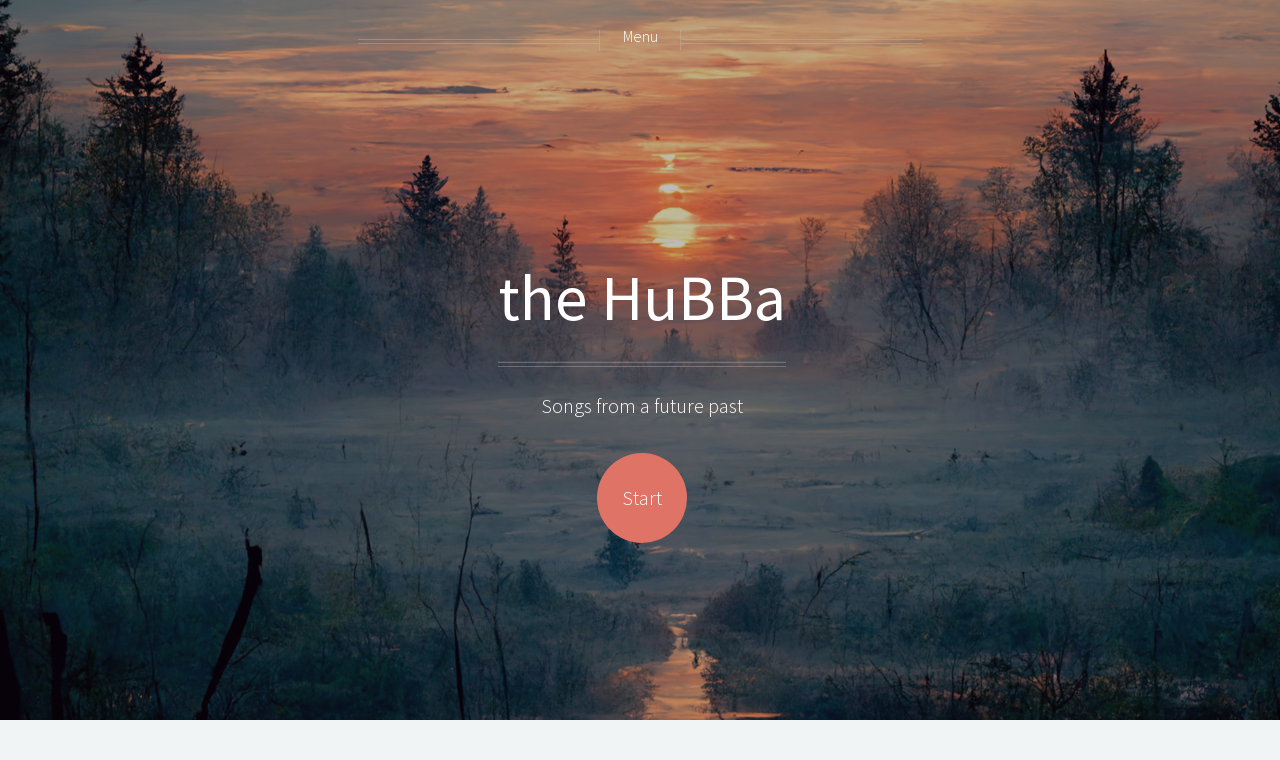

--- FILE ---
content_type: text/html; charset=UTF-8
request_url: http://thehubba.com/
body_size: 3641
content:
<!DOCTYPE HTML>
<!--
	Helios by HTML5 UP
	html5up.net | @ajlkn
	Free for personal and commercial use under the CCA 3.0 license (html5up.net/license)
-->
<html lang="en">
	<head>
		<title>The HuBBa</title>
		<meta charset="utf-8" />
		<meta name="viewport" content="width=device-width, initial-scale=1" />
		<!--[if lte IE 8]><script src="assets/js/ie/html5shiv.js"></script><![endif]-->
		<link rel="stylesheet" href="assets/css/main.css?x=11" />
		<!--[if lte IE 8]><link rel="stylesheet" href="assets/css/ie8.css" /><![endif]-->
	</head>
	<body class="homepage">
		<div id="page-wrapper">

			<!-- Header -->
				<div id="header">

					<!-- Inner -->
						<div class="inner">
							<header>
								<h1><a href="index.php" id="logo">the HuBBa</a></h1>
								<hr />
								<p>Songs from a future past</p>
							</header>
							<footer>
								<a href="#about" class="button circled scrolly">Start</a>
							</footer>
						</div>

					<!-- Nav -->
						<nav id="nav">
							<ul>
								<li>
									<a href="#">Menu</a>
									<ul>
										<li><a href="#about">About</a></li>
										<li>
											<a href="#">Discography &hellip;</a>
											<ul>
												<li><a href="#hareomshi">Hare Omshi (single)</a></li>
												<li><a href="#2022">2022</a></li>
												<li><a href="#breathe">Breathe</a></li>
												<li><a href="#apnea">Apnea</a></li>
												<li><a href="#songsfuturepast">Songs of a future past</a></li>
											</ul>
										</li>
										<li><a href="#listen">Listen</a></li>
										<li><a href="#connect">Connect</a></li>
									</ul>
								</li>
							</ul>
						</nav>
				</div>

			<!-- About -->
				<div class="wrapper style2">

									<article id="about">
									<br />
										<a href="#" class="image featured"><img src="images/AboutBanner.jpg" alt="" /></a>
										<div class="seventywidth justaligned">
											<header>
												<h2>Who is the HuBBa?</h2>
												<p>
													Composer, photographer, designer, and general weirdo!
												</p>
											</header>
											<p>
												Back in the ancient days of time, The HuBBa was never allowed to learn the flute in communal music school so in protest he took up
												the electric bass. He played in a whole string of different bands during his youth, from heavy metal to synth. <br />
											</p>
											<p>
												After dabbling with some Logic and hardware synths during the 90's only to abandon it all to play with fashion photography he finally found his
												wayward ways back to music in 2016 and started studying music theory and play with sequencers again.
											</p>
										</div>
									</article>

						<article>
							<a href="#discography" class="image featured"><img src="images/DiscographyBanner.jpg" alt="" /></a>
							<div class="seventywidth justaligned">
							<header>
								<h2><a href="#apnea">Discography</a></h2>
							</header>
							<p>New release! Come and listen!</p>
								<section class="carousel">
												<div class="reel">
												<article>
														<a href="#hareomshi" class="image featured"><img src="images/HareOmshi.jpg" alt="" /></a>
														<header>
															<h3><a href="#2022">Hare Omshi</a></h3>
														</header>
														<p>Hard hitting goa trance</p>
													</article>
												<article>
														<a href="#breathe" class="image featured"><img src="images/2022.jpg" alt="" /></a>
														<header>
															<h3><a href="#2022">2022</a></h3>
														</header>
														<p>A cinematic 2022</p>
													</article>
													<article>
														<a href="#breathe" class="image featured"><img src="images/Breathe.jpg" alt="" /></a>
														<header>
															<h3><a href="#breathe">Breathe</a></h3>
														</header>
														<p>Cinematic electronic ambience</p>
													</article>
												
													<article>
														<a href="#apnea" class="image featured"><img src="images/Apnea.jpg" alt="" /></a>
														<header>
															<h3><a href="#apnea">Apnea</a></h3>
														</header>
														<p>80's Synth Orgy</p>
													</article>

													<article>
														<a href="#songsfuturepast" class="image featured"><img src="images/Songs.jpg" alt="" /></a>
														<header>
															<h3><a href="#songsfuturepast">Songs from a future past</a></h3>
														</header>
														<p>Classical pieces by The HuBBa</p>
													</article>

												</div>
							</section>
							</div>
						</article>


				</div>

			<!-- Apnea -->
				<div class="wrapper style2">
				<article id="hareomshi" class="container special">
						<a href="#" class="image featured"><img src="images/HareomshiBanner.jpg" alt="" /></a>
						<header>
							<h2>Hare Omshi</h2>
							<p>
								A journey into hard hitting goa trance. 
							</p>
						</header>
						<p>
							Heavy beats, droning voices and dancing bodies. 
						</p>
						<footer>
							<div class="row">
									<article class="4u 12u(mobile) special buylink">
										<a target="_blank" href="https://music.apple.com/us/album/hare-omshi-single/1739075907"><img src="images/itunesGet.png" alt="Itunes" /></a>
									</article>
									<article class="4u 12u(mobile) special buylink">
										<a target="_blank" href="https://music.amazon.com/albums/B0CZP1JW49"><img src="images/amazon.png" alt="Amazon" /></a>
									</article>
									<article class="4u 12u(mobile) special buylink">
										<a target="_blank" href="https://open.spotify.com/album/31Ttrrqt1PWtkS3SoEtEuP"><img src="images/spotify.png" alt="Spotify" /></a>
									</article>
									<article class="4u 12u(mobile) special buylink">
										<a target="_blank" href="https://tidal.com/browse/track/355699557?u"><img src="images/tidal.png" alt="Tidal" /></a>
									</article>
							</div>
						</footer>
					</article>
					<article id="2022" class="container special">
						<a href="#" class="image featured"><img src="images/2022Banner.jpg" alt="" /></a>
						<header>
							<h2>2022</h2>
							<p>
								A cinematic 2022.
							</p>
						</header>
						<p>
							Lets travel to distant visions together. 
						</p>
						<footer>
							<div class="row">
									<article class="4u 12u(mobile) special buylink">
										<a target="_blank" href="https://music.apple.com/us/album/2022/1663090788"><img src="images/itunesGet.png" alt="Itunes" /></a>
									</article>
									<article class="4u 12u(mobile) special buylink">
										<a target="_blank" href="https://music.amazon.com/albums/B0BRQ14X8W"><img src="images/amazon.png" alt="Amazon" /></a>
									</article>
									<article class="4u 12u(mobile) special buylink">
										<a target="_blank" href="https://open.spotify.com/album/4Gb2GMYhcO3q9a32NSHV6k?si=e1ryNPjeQcut8Qn87SNH_w"><img src="images/spotify.png" alt="Spotify" /></a>
									</article>
									<article class="4u 12u(mobile) special buylink">
										<a target="_blank" href="https://tidal.com/browse/album/269885631?u"><img src="images/tidal.png" alt="Tidal" /></a>
									</article>
							</div>
						</footer>
					</article>
					<article id="breathe" class="container special">
						<a href="#" class="image featured"><img src="images/BreatheBanner.jpg" alt="" /></a>
						<header>
							<h2>Breathe</h2>
							<p>
								Cinematic electronic ambience.
							</p>
						</header>
						<p>
							Feel the pulse, feel the wind, feel the breath of life. 
						</p>
						<footer>
							<div class="row">
									<article class="4u 12u(mobile) special buylink">
										<a target="_blank" href="https://thehubba.bandcamp.com/album/breathe"><img src="images/bandcamp.png" alt="Bandcamp" /></a>
									</article>
									<article class="4u 12u(mobile) special buylink">
										<a target="_blank" href="https://music.apple.com/se/album/breathe-single/1662027402"><img src="images/itunesGet.png" alt="Itunes" /></a>
									</article>
									<article class="4u 12u(mobile) special buylink">
										<a target="_blank" href="https://www.amazon.com/music/player/albums/B0BRBSZBP6"><img src="images/amazon.png" alt="Amazon" /></a>
									</article>
									<article class="4u 12u(mobile) special buylink">
										<a target="_blank" href="https://open.spotify.com/album/0U1dXoVI16DlgUaSkk0d4M"><img src="images/spotify.png" alt="Spotify" /></a>
									</article>
									<article class="4u 12u(mobile) special buylink">
										<a target="_blank" href="https://listen.tidal.com/album/269089879"><img src="images/tidal.png" alt="Tidal" /></a>
									</article>
						</div>
						</footer>
					</article>
					<article id="apnea" class="container special">
						<a href="#" class="image featured"><img src="images/ApneaBanner.jpg" alt="" /></a>
						<header>
							<h2>Apnea</h2>
							<p>
								Dive deep into the 80's.
							</p>
						</header>
						<p>
							Apnea, hold your breath and join me into a trip back to the glory synth days of the 80's. Written and produced just under 18 days during an weird bout of inspiration after having watched the excellent show Stranger Things on Netflix :D
						</p>
						<footer>
							<div class="row">
									<article class="4u 12u(mobile) special buylink">
										<a target="_blank" href="https://itunes.apple.com/se/album/apnea/id1140519464?i=1140519479"><img src="images/itunesGet.png" alt="Itunes" /></a>
									</article>
									<article class="4u 12u(mobile) special buylink">
										<a target="_blank" href="https://www.amazon.com/Apnea-Hubba/dp/B01JMWK2X6/ref=sr_1_2?s=dmusic&amp;ie=UTF8&amp;qid=1470308825&amp;sr=1-2-mp3-albums-bar-strip-0&amp;keywords=The+Hubba"><img src="images/amazon.png" alt="Amazon" /></a>
									</article>
									<article class="4u 12u(mobile) special buylink">
										<a target="_blank" href="https://open.spotify.com/album/3aPqgZwwpqZc73qkk3kYLV"><img src="images/spotify.png" alt="Spotify" /></a>
									</article>
									<article class="4u 12u(mobile) special buylink">
										<a target="_blank" href="https://listen.tidal.com/album/63637979"><img src="images/tidal.png" alt="Tidal" /></a>
									</article>
									<article class="4u 12u(mobile) special buylink">
										<a target="_blank" href="https://thehubba.bandcamp.com/album/apnea"><img src="images/bandcamp.png" alt="Bandcamp" /></a>
									</article>
						</div>
						</footer>
					</article>

					<article id="songsfuturepast" class="container special">
						<a href="#" class="image featured"><img src="images/SongsBanner.jpg" alt="" /></a>
						<header>
							<h2>Songs from a future past</h2>
							<p>
								A selection of classical pieces composed and arranged by The HuBBa.
							</p>
						</header>
						<p>
							Haunting, moody classical pieces composed and arranged by yours truly. Ranging from simple songs to majestic cinematic pieces there should be
							something for everyone.
						</p>
						<footer>
							<div class="row">
									<article class="4u 12u(mobile) special buylink">
										<a target="_blank" href="https://itunes.apple.com/se/album/songs-from-a-future-past/id1148682217"><img src="images/itunesGet.png" alt="Itunes" /></a>
									</article>
									<article class="4u 12u(mobile) special buylink">
										<a target="_blank" href="https://www.amazon.com/Songs-Future-Past-Hubba/dp/B01LA7474Q/ref=sr_1_1?s=dmusic&ie=UTF8&qid=1472717608&sr=1-1-mp3-albums-bar-strip-0&keywords=The+Hubba"><img src="images/amazon.png" alt="Amazon" /></a>
									</article>
									<article class="4u 12u(mobile) special buylink">
										<a target="_blank" href="https://open.spotify.com/album/2iLnyr4O9ZDDG1GQGRNQv1"><img src="images/spotify.png" alt="Spotify" /></a>
									</article>
									<article class="4u 12u(mobile) special buylink">
										<a target="_blank" href="https://listen.tidal.com/album/64435676"><img src="images/tidal.png" alt="Tidal" /></a>
									</article>
									<article class="4u 12u(mobile) special buylink">
										<a target="_blank" href="https://thehubba.bandcamp.com/album/songs-of-a-future-past"><img src="images/bandcamp.png" alt="Bandcamp" /></a>
									</article>
						</div>
						</footer>
					</article>

				</div>
			<!-- Listen -->
						<div class="wrapper style2">

								<article id="listen" class="container special">
									<a href="#" class="image featured"><img src="images/ListenBanner.jpg" alt="" /></a>
									<header>
										<h2>Listen to the HuBBa</h2>
										<p>
											Listen to my music on <a href="https://soundcloud.com/henrik-bengtsson" target="_blank">Soundcloud</a> either by going there directly or by listening to the playlists below
										</p>
									</header>
									<footer>
										<div class="row">
												<article class="4u 12u(mobile) special">
													<iframe class="iframeclass" src="https://w.soundcloud.com/player/?url=https%3A//api.soundcloud.com/playlists/243416395&amp;auto_play=false&amp;hide_related=false&amp;show_comments=true&amp;show_user=true&amp;show_reposts=false&amp;visual=true"></iframe>
												</article>
												<article class="4u 12u(mobile) special">
													<iframe class="iframeclass" src="https://w.soundcloud.com/player/?url=https%3A//api.soundcloud.com/playlists/243416000&amp;auto_play=false&amp;hide_related=false&amp;show_comments=true&amp;show_user=true&amp;show_reposts=false&amp;visual=true"></iframe>
												</article>
												<article class="4u 12u(mobile) special">
													<iframe class="iframeclass" src="https://w.soundcloud.com/player/?url=https%3A//api.soundcloud.com/playlists/251155462&amp;auto_play=false&amp;hide_related=false&amp;show_comments=true&amp;show_user=true&amp;show_reposts=false&amp;visual=true"></iframe>
												</article>

									</div>
									</footer>
								</article>

							</div>

			<!-- Footer -->
				<div id="footer">
					<div class="container" id="connect">
						<div class="row">

						
							<!-- tracks 

								<section class="4u 12u(mobile)">
									<header>
										<h2 class="icon fa-soundcloud circled"><span class="label">Posts</span></h2>
									</header>
									<ul class="divided">
									
									</ul>
								</section>
-->
							

						</div>
						<div class="row">
							<div class="12u">
								<!-- Contact -->
									<section class="contact" >
										<header>
											<h3>Connect with me!</h3>
										</header>
										<p>Connect and follow me on social media!</p>
										<ul class="icons">
											<!--<li><a target="_blank" href="https://twitter.com/The_HuBBa" class="icon fa-twitter"><span class="label">Twitter</span></a></li>-->
											<!--<li><a href="#" class="icon fa-facebook"><span class="label">Facebook</span></a></li>-->
											<li><a target="_blank" href="https://www.soundcloud.com/henrik-bengtsson/" class="icon fa-soundcloud"><span class="label">Soundcloud</span></a></li>
											<li><a target="_blank" href="https://www.instagram.com/thehubbamakesmusic/" class="icon fa-instagram"><span class="label">Instagram</span></a></li>
											<!--<li><a href="#" class="icon fa-pinterest"><span class="label">Pinterest</span></a></li>
											<li><a href="#" class="icon fa-dribbble"><span class="label">Dribbble</span></a></li>
											<li><a href="#" class="icon fa-linkedin"><span class="label">Linkedin</span></a></li>
											-->
										</ul>
									</section>

								<!-- Copyright -->
									<div class="copyright">
										<ul class="menu">
											<li>&copy; The HuBBa. All rights reserved.</li>
										</ul>
									</div>

							</div>

						</div>
					</div>
				</div>

		</div>

		<!-- Scripts -->
			<script src="assets/js/jquery.min.js"></script>
			<script src="assets/js/jquery.dropotron.min.js"></script>
			<script src="assets/js/jquery.scrolly.min.js"></script>
			<script src="assets/js/jquery.onvisible.min.js"></script>
			<script src="assets/js/skel.min.js"></script>
			<script src="assets/js/util.js"></script>
			<!--[if lte IE 8]><script src="assets/js/ie/respond.min.js"></script><![endif]-->
			<script src="assets/js/main.js"></script>

	</body>
</html>


--- FILE ---
content_type: image/svg+xml
request_url: http://thehubba.com/assets/css/images/arrow.svg
body_size: 322
content:
<svg xmlns="http://www.w3.org/2000/svg" xmlns:xlink="http://www.w3.org/1999/xlink" width="18px" height="36px" viewBox="0 0 18 36" zoomAndPan="disable">
	<line x1="0" y1="0" x2="18" y2="18" style="stroke:#ffffff;stroke-width:1.5" />
	<line x1="0" y1="36" x2="18" y2="18" style="stroke:#ffffff;stroke-width:1.5" />
</svg>

--- FILE ---
content_type: text/javascript
request_url: http://thehubba.com/assets/js/main.js
body_size: 1738
content:
/*
	Helios by HTML5 UP
	html5up.net | @ajlkn
	Free for personal and commercial use under the CCA 3.0 license (html5up.net/license)
*/

(function($) {

	var settings = {

		// Carousels
			carousels: {
				speed: 4,
				fadeIn: true,
				fadeDelay: 250
			},

	};

	skel.breakpoints({
		wide: '(max-width: 1680px)',
		normal: '(max-width: 1280px)',
		narrow: '(max-width: 960px)',
		narrower: '(max-width: 840px)',
		mobile: '(max-width: 736px)'
	});

	$(function() {

		var	$window = $(window),
			$body = $('body');

		// Disable animations/transitions until the page has loaded.
			$body.addClass('is-loading');

			$window.on('load', function() {
				$body.removeClass('is-loading');
			});

		// CSS polyfills (IE<9).
			if (skel.vars.IEVersion < 9)
				$(':last-child').addClass('last-child');

		// Fix: Placeholder polyfill.
			$('form').placeholder();

		// Prioritize "important" elements on mobile.
			skel.on('+mobile -mobile', function() {
				$.prioritize(
					'.important\\28 mobile\\29',
					skel.breakpoint('mobile').active
				);
			});

		// Dropdowns.
			$('#nav > ul').dropotron({
				mode: 'fade',
				speed: 350,
				noOpenerFade: true,
				alignment: 'center'
			});

		// Scrolly links.
			$('.scrolly').scrolly();

		// Off-Canvas Navigation.

			// Navigation Button.
				$(
					'<div id="navButton">' +
						'<a href="#navPanel" class="toggle"></a>' +
					'</div>'
				)
					.appendTo($body);

			// Navigation Panel.
				$(
					'<div id="navPanel">' +
						'<nav>' +
							$('#nav').navList() +
						'</nav>' +
					'</div>'
				)
					.appendTo($body)
					.panel({
						delay: 500,
						hideOnClick: true,
						hideOnSwipe: true,
						resetScroll: true,
						resetForms: true,
						target: $body,
						visibleClass: 'navPanel-visible'
					});

			// Fix: Remove navPanel transitions on WP<10 (poor/buggy performance).
				if (skel.vars.os == 'wp' && skel.vars.osVersion < 10)
					$('#navButton, #navPanel, #page-wrapper')
						.css('transition', 'none');

		// Carousels.
			$('.carousel').each(function() {

				var	$t = $(this),
					$forward = $('<span class="forward"></span>'),
					$backward = $('<span class="backward"></span>'),
					$reel = $t.children('.reel'),
					$items = $reel.children('article');

				var	pos = 0,
					leftLimit,
					rightLimit,
					itemWidth,
					reelWidth,
					timerId;

				// Items.
					if (settings.carousels.fadeIn) {

						$items.addClass('loading');

						$t.onVisible(function() {
							var	timerId,
								limit = $items.length - Math.ceil($window.width() / itemWidth);

							timerId = window.setInterval(function() {
								var x = $items.filter('.loading'), xf = x.first();

								if (x.length <= limit) {

									window.clearInterval(timerId);
									$items.removeClass('loading');
									return;

								}

								if (skel.vars.IEVersion < 10) {

									xf.fadeTo(750, 1.0);
									window.setTimeout(function() {
										xf.removeClass('loading');
									}, 50);

								}
								else
									xf.removeClass('loading');

							}, settings.carousels.fadeDelay);
						}, 50);
					}

				// Main.
					$t._update = function() {
						pos = 0;
						rightLimit = (-1 * reelWidth) + $window.width();
						leftLimit = 0;
						$t._updatePos();
					};

					if (skel.vars.IEVersion < 9)
						$t._updatePos = function() { $reel.css('left', pos); };
					else
						$t._updatePos = function() { $reel.css('transform', 'translate(' + pos + 'px, 0)'); };

				// Forward.
					$forward
						.appendTo($t)
						.hide()
						.mouseenter(function(e) {
							timerId = window.setInterval(function() {
								pos -= settings.carousels.speed;

								if (pos <= rightLimit)
								{
									window.clearInterval(timerId);
									pos = rightLimit;
								}

								$t._updatePos();
							}, 10);
						})
						.mouseleave(function(e) {
							window.clearInterval(timerId);
						});

				// Backward.
					$backward
						.appendTo($t)
						.hide()
						.mouseenter(function(e) {
							timerId = window.setInterval(function() {
								pos += settings.carousels.speed;

								if (pos >= leftLimit) {

									window.clearInterval(timerId);
									pos = leftLimit;

								}

								$t._updatePos();
							}, 10);
						})
						.mouseleave(function(e) {
							window.clearInterval(timerId);
						});

				// Init.
					$window.load(function() {

						reelWidth = $reel[0].scrollWidth;

						skel.on('change', function() {

							if (skel.vars.touch) {

								$reel
									.css('overflow-y', 'hidden')
									.css('overflow-x', 'scroll')
									.scrollLeft(0);
								$forward.hide();
								$backward.hide();

							}
							else {

								$reel
									.css('overflow', 'visible')
									.scrollLeft(0);
								$forward.show();
								$backward.show();

							}

							$t._update();

						});

						$window.resize(function() {
							reelWidth = $reel[0].scrollWidth;
							$t._update();
						}).trigger('resize');

					});

			});

	});

})(jQuery);
